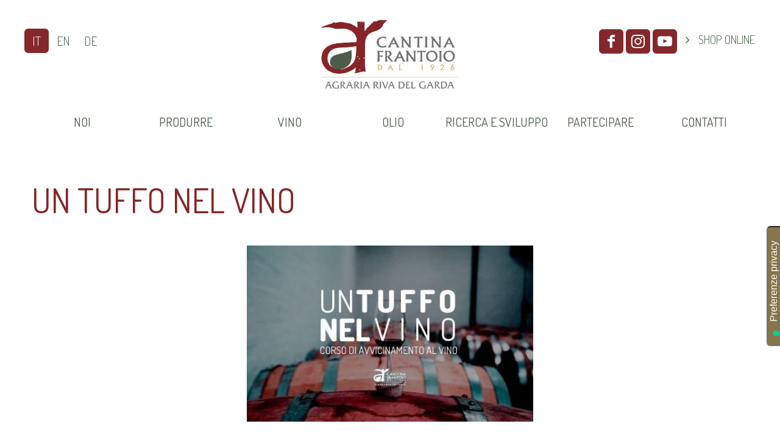

--- FILE ---
content_type: text/html; charset=UTF-8
request_url: https://agririva.it/D/478282/un-tuffo-nel-vino.php
body_size: 8287
content:
﻿					﻿		﻿<!DOCTYPE html PUBLIC "-//W3C//DTD XHTML 1.0 Transitional//EN" "http://www.w3.org/TR/xhtml1/DTD/xhtml1-transitional.dtd">
<html xmlns="http://www.w3.org/1999/xhtml">
<head>
    <title>UN TUFFO NEL VINO</title>
	<meta http-equiv="Content-Type" content="text/html; charset=UTF-8" />
    <meta name="language" content="it">
	<meta name="keywords" CONTENT="UN TUFFO NEL VINO">
	<meta name="description" content="UN TUFFO NEL VINO - Dall'11 maggio all'8 giugno, presso la nostra sede un'esperienza didattica e sensoriale...">
    
	<!-- HEAD -->	  
	﻿	<link href='https://fonts.googleapis.com/css?family=Dosis:400,300,200,500,600,700,800' rel='stylesheet' type='text/css'>
    <meta name="robots" content="index, follow" /> 
    <meta http-equiv="X-UA-Compatible" content="IE=edge,chrome=1">
    <!--meta name="viewport" content="width=device-width, initial-scale=1.0, user-scalable=no, maximum-scale=1.0"-->
    <meta name="viewport" content="initial-scale=1.0, width=device-width, maximum-scale=1.0, user-scalable=no" />
    <meta name="apple-mobile-web-app-capable" content="yes">
    <meta name="apple-mobile-web-app-status-bar-style" content="black">
    <meta name="format-detection" content="telephone=no"/>
    
 
        
    <link rel="shortcut icon" href="/favicon.ico" >
    <link rel="icon" type="image/gif" href="/animated_favicon1.gif" >
    
    <link rel="stylesheet" href="/vortexpages.css" type="text/css" media="screen" />   
    <link rel="stylesheet" href="/style.css" type="text/css" media="screen" />
	
    <script type="text/javascript" src="/js-resp/respond.min.js"></script>
    <script type="text/javascript" src="https://ajax.googleapis.com/ajax/libs/jquery/1.7/jquery.min.js"></script>

	<!-- impressum popup -->
	<SCRIPT language="JavaScript1.2">
		function openwindow()
		{
		  window.open("/impressum.htm","mywindow","location=no,status=no,scrollbars=yes,menubar=no,resizable=no,width=550,height=530");
		}
	</SCRIPT>
	<!-- fine impressum popup -->
    
	<!-- Google Tag Manager -->
<script>(function(w,d,s,l,i){w[l]=w[l]||[];w[l].push({'gtm.start':
new Date().getTime(),event:'gtm.js'});var f=d.getElementsByTagName(s)[0],
j=d.createElement(s),dl=l!='dataLayer'?'&l='+l:'';j.async=true;j.src=
'https://www.googletagmanager.com/gtm.js?id='+i+dl;f.parentNode.insertBefore(j,f);
})(window,document,'script','dataLayer','GTM-T4S5DF8');</script>
<!-- End Google Tag Manager -->

    <!-- codice analytics 
	<script type="text/plain" class="cc-onconsent-analytics">    
	  (function(i,s,o,g,r,a,m){i['GoogleAnalyticsObject']=r;i[r]=i[r]||function(){
	  (i[r].q=i[r].q||[]).push(arguments)},i[r].l=1*new Date();a=s.createElement(o),
	  m=s.getElementsByTagName(o)[0];a.async=1;a.src=g;m.parentNode.insertBefore(a,m)
	  })(window,document,'script','//www.google-analytics.com/analytics.js','ga');
	
	  ga('create', 'UA-31012668-41', 'auto');
	  ga('set', 'anonymizeIp', true);
	  ga('send', 'pageview');
	
	</script>
    fine codice analytics --> 
    
    <!-- fontello -->  
   		<link rel="stylesheet" href="/css/fontello.css">
   		<link rel="stylesheet" href="/css/animation.css">
        <!--[if IE 7]><link rel="stylesheet" href="/css/fontello-ie7.css"><![endif]-->
        <script>
		  function toggleCodes(on) {
			var obj = document.getElementById('icons');
			
			if (on) {
			  obj.className += ' codesOn';
			} else {
			  obj.className = obj.className.replace(' codesOn', '');
			}
		  }  
		</script>
    <!-- fine fontello -->
    
 
  	<!-- FINE HEAD -->

</head>
<body>
  	<!-- TAG MANAGER -->	  
﻿<!-- Google Tag Manager (noscript) -->
<noscript><iframe src="https://www.googletagmanager.com/ns.html?id=GTM-T4S5DF8"
height="0" width="0" style="display:none;visibility:hidden"></iframe></noscript>
<!-- End Google Tag Manager (noscript) -->    <!-- FINE TAG MANAGER -->	 
  <center>
   
    <!-- TOP -->
	﻿    <div id="header-top" class="fascia-top small">
     ﻿<script type="text/javascript">
var _iub = _iub || [];
_iub.csConfiguration = {"askConsentAtCookiePolicyUpdate":true,"floatingPreferencesButtonCaptionColor":"#FFFFFF","floatingPreferencesButtonColor":"#86754D","floatingPreferencesButtonDisplay":"anchored-center-right","lang":"it","perPurposeConsent":true,"siteId":3167770,"cookiePolicyId":64353055,"floatingPreferencesButtonCaption":true, "banner":{ "acceptButtonColor":"#86754D","acceptButtonDisplay":true,"backgroundColor":"#424242","backgroundOverlay":true,"closeButtonDisplay":false,"customizeButtonColor":"#86754D","customizeButtonDisplay":true,"explicitWithdrawal":true,"listPurposes":true,"position":"float-bottom-center","rejectButtonColor":"#86754D","rejectButtonDisplay":true,"showPurposesToggles":true }};
</script>
<script type="text/javascript" src="//cdn.iubenda.com/cs/iubenda_cs.js" charset="UTF-8" async></script>
<div class="shop-now"><a href="https://store.agririva.it">Shop Online <svg xmlns="http://www.w3.org/2000/svg" fill="white" height="14" viewBox="0 0 576 512"><!--! Font Awesome Pro 6.3.0 by @fontawesome - https://fontawesome.com License - https://fontawesome.com/license (Commercial License) Copyright 2023 Fonticons, Inc. --><path d="M0 24C0 10.7 10.7 0 24 0H69.5c22 0 41.5 12.8 50.6 32h411c26.3 0 45.5 25 38.6 50.4l-41 152.3c-8.5 31.4-37 53.3-69.5 53.3H170.7l5.4 28.5c2.2 11.3 12.1 19.5 23.6 19.5H488c13.3 0 24 10.7 24 24s-10.7 24-24 24H199.7c-34.6 0-64.3-24.6-70.7-58.5L77.4 54.5c-.7-3.8-4-6.5-7.9-6.5H24C10.7 48 0 37.3 0 24zM128 464a48 48 0 1 1 96 0 48 48 0 1 1 -96 0zm336-48a48 48 0 1 1 0 96 48 48 0 1 1 0-96z"/></svg></a></div>
        <div id="content-home" class="bgtop">
                <div class="terzo tabterzfull">
                  <div class="botlang">
                    <a class="btnround" href="/" title="ITA" onfocus="blur()">IT</a>
                    <a class="btnround-off" href="/EN/" title="ENG" onfocus="blur()">EN</a>
                    <a class="btnround-off" href="/DE/" title="DET" onfocus="blur()">DE</a>
                  </div>
                </div>
                <div class="terzo logotop" id="toplogo"> 
                      <a href="/" onfocus="blur()" title="Agririva"><img border="0" class="topimg" src="/immagini/logo-top.png" /></a>
                </div>
                <div class="terzo tabterzfull">            
                  <div class="botsocial">
                    <a class="btnround fcbk" target="_blank" href="https://www.facebook.com/pages/Agraria-Riva-del-Garda/191780707637255?ref=hl" title="facebook" onfocus="blur()" rel="nofollow"><i class="icon-facebook-2"></i></a> 
                    <a class="btnround insta" target="_blank" href="http://instagram.com/agririva" title="Instagram" onfocus="blur()" rel="nofollow"><i class="icon-instagram-new"></i></a>
					<a class="btnround" target="_blank" href="https://www.youtube.com/channel/UCHEr1uvpD5fRdArP_2eM6-A" title="You Tube" onfocus="blur()" rel="nofollow"><i class="icon-youtube-play"></i></a>
                    <a style="padding:0; margin:0" class="linkurl clear" href="http://store.agririva.it/" onfocus="this.blur()" target="_blank"><i class="icon-angle-right">&nbsp;</i><span itemprop="summary">SHOP ONLINE</span></a>
                             	
                  </div>
               </div>

                <div class="intero"> 
                <!-- RESPONSIVE MENU -->
                
                      <link rel="stylesheet" href="/respmenu/slicknavstyle.css">
                      <link rel="stylesheet" href="/respmenu/slicknav.css">
                      <script src="https://cdnjs.cloudflare.com/ajax/libs/modernizr/2.6.2/modernizr.min.js"></script>
                      <!-- MENU TENDINA -->
                      <script type="text/javascript" src="/jsmenu/fancydropdown.js"></script>
                      <link rel="stylesheet" href="/jsmenu/fancydropdown.css">
						
                      <nav>
					  
                        <ul class="tabs" id="menu"> 
     						﻿
                          <li style="border:none;"><span>NOI</span> 
                              <ul class="dropdown" style="display: none;"> 
                                <li><a onfocus="blur()" href="/filosofia-e-mantra-vision.php">Filosofia e mantra vision</a></li>
                                <li><a onfocus="blur()" href="/soci-in-cooperativa.php">Soci in cooperativa</a></li>
                                <li><a onfocus="blur()" href="/storia.php">Storia</a></li>
                                <li><a onfocus="blur()" href="/persone.php">Persone</a></li>
                                <li><a onfocus="blur()" href="/territorio-garda-trentino.php">Territorio Garda Trentino</a></li>    
                                <li><a onfocus="blur()" href="/partnership.php">Partnership</a></li>   
                              </ul>
                          </li>
                          <li><span>PRODURRE</a></span> 
                              <ul class="dropdown" style="display: none;"> 
                                <li><a onfocus="blur()" href="/vigneti-e-cantina.php">Vigneti e cantina</a></li>
                                <li><a onfocus="blur()" href="/oliveti-e-frantoio.php">Oliveti e frantoio</a></li> 
                                <li><a onfocus="blur()" href="/certificazioni-aziendali.php">Certificazioni aziendali</a></li>     
                              </ul>
                          </li>                          
                          <li><span>VINO</span> 
                              <ul class="dropdown" style="display: none;"> 
                                <li><a onfocus="blur()" href="/le-selezioni.php">Le selezioni</a></li>
                                <li><a onfocus="blur()" href="/vista-lago.php">Vista Lago</a></li>
                                <li><a onfocus="blur()" href="/collezione-apponale.php">Collezione Apponale</a></li> 
                                <li><a onfocus="blur()" href="/trentodoc-brezza-riva.php">Trentodoc Brezza Riva</a></li> 
								<li><a onfocus="blur()" href="/bollicine-di-riva.php">Bollicine di Riva</a></li> 
                                <li><a onfocus="blur()" href="/altre-linee-vino.php">Scopri le altre Linee</a></li>                 
                              </ul>
                          </li> 
                          <li><span>OLIO</span> 
                              <ul class="dropdown" style="display: none;"> 
                                <li><a onfocus="blur()" href="/uliva-1111.php">Uliva</a></li>
                                <li><a onfocus="blur()" href="/46-parallelo.php">46&deg; Parallelo</a></li>
                                <li><a onfocus="blur()" href="/ulidea.php">Ulidea </a></li>
                                <li><a onfocus="blur()" href="/altre-linee-olio.php">Scopri le altre linee</a></li>                   
                              </ul>
                          </li>  
                          <li><span>RICERCA E SVILUPPO</span> 
                              <ul class="dropdown" style="display: none;"> 
                                <li><a onfocus="blur()" href="/progetto-pica.php">Progetto PICA</a></li>
                                <li><a onfocus="blur()" href="/uliva-gis.php">ULIVA GIS</a></li>
                                <li><a onfocus="blur()" href="/identita-casaliva.php">Identit&agrave; della Casaliva</a></li>
                                <li><a onfocus="blur()" href="/risultati-progetto.php">Risultati del Progetto</a></li>
                                <li><a onfocus="blur()" href="/formazione-tecnica.php">Formazione tecnica</a></li>
                                <li><a onfocus="blur()" href="/innovazione-tecnica-cantina-e-frantoio.php">Innovazione tecnica</a></li>                                
                                <li><a onfocus="blur()" href="/riutilizzo-residui-lavorazione.php">Riutilizzo residui</a></li>                 
                              </ul>
                          </li>  
                          <li><span>PARTECIPARE</span> 
                              <ul class="dropdown" style="display: none;"> 
                                <li><a onfocus="blur()" href="/degustazioni-e-corsi.php">Degustazioni e corsi</a></li>
                                <li><a onfocus="blur()" href="/news-eventi.php">News ed eventi</a></li>
                                <li><a onfocus="blur()" href="/premi.php">Premi</a></li>
                                <!--<li><a onfocus="blur()" href="/dicono-di-noi.php">Dicono di noi</a></li>      -->                          
                                <!--li><a onfocus="blur()" href="http://store.agririva.it/ricette.php" target="_blank">Ricette</a></li-->                 
                              </ul>
                          </li> 
                          <li><span>CONTATTI</span> 
                              <ul class="dropdown" style="display: none;"> 
                                <li><a onfocus="blur()" href="/riferimenti.php">Riferimenti</a></li>   
                                <li><a onfocus="blur()" href="/newsletter.php">Newsletter</a></li>
                                <!--li><a onfocus="blur()" href="/privacy-policy.php">Privacy Policy</a></li-->         
                              </ul>
                          </li>                             
                        </ul>
                      </nav>  
                    
                <script src="/respmenu/jquery.slicknav.js"></script>
                      <script type="text/javascript">
                      $(document).ready(function(){
                          $('#menu').slicknav();
                      });
                      </script>
                  
                <!-- FINE RESPONSIVE MENU -->
            	</div>    
            </div> 
            <div class="clear"></div>
        </div>


    </div>
    <!-- FINE TOP -->
    
	  <div class="body-img">
       
        <!-- CONTENUTO -->
        <div id="content-home">
            <div class="singola">
                        <!-- CONTENUTO -->
						<h1>UN TUFFO NEL VINO</h1><a onfocus="blur()" title="UN TUFFO NEL VINO" href="https://agririva.it/D/478282/un-tuffo-nel-vino.php"><img class="pagimg" src="https://v4m-vps5.juniper-xs.it/x00001/public/A052EE2D82CE4B80888551089DF93451/WebElements/E8883B74311E4D19B313AD34D3CC20FD-detail.jpg" alt="UN TUFFO NEL VINO" /></a><h2 style='margin:40px 0 20px;'>Dall'11 maggio all'8 giugno, presso la nostra sede un'esperienza didattica e sensoriale unica per coloro che vogliono scoprire cosa si nasconde dentro un bicchiere di vino!</h2><table border='0' cellpadding='0' cellspacing='0' class='table txttable widtabdate'><tr><td width='50%'>Data evento - news</td><td>29/04/2022</td></tr></table><br><h3><p><strong>Cinque incontri di avvicinamento al mondo del vino, ogni marted&igrave;, dall'11 maggio all'11 giugno.</strong></p>
<p>Agraria Riva del Garda ripropone presso la propria sede, all'interno della "Galleria del Gusto" - la nostra nuova area degustazione - un percorso di avvicinamento al vino composto da cinque incontri, dall'11 maggio all'11 giugno, in collaborazione con Antonio Garofolin, docente e sommelier ASPI. Un&rsquo;esperienza didattica e sensoriale unica, con i prodotti dell'enoteca di Agraria Riva del Garda, per coloro che vogliono scoprire ci&ograve; che si nasconde dentro un bicchiere di vino.</p>
<p><strong>PROGRAMMA COMPLETO</strong></p>
<ol>
<li><strong>Dalla vite al vino - Mercoled&igrave; 11 maggio,</strong><strong> ore 20:30<br /></strong>Introduzione sugli aspetti colturali e storici, i disciplinari di produzione, le figure che ruotano attorno al mondo del vino.&nbsp;Pillole del sommelier.&nbsp;Tecnica di degustazione ed esame visivo.</li>
<li><strong>Vini bianchi -&nbsp;</strong><strong>Mercoled&igrave; 18 maggio,</strong><strong> ore 20:30</strong><strong><br /></strong>La vinificazione in bianco e l&rsquo;enografia nazionale: i principali vitigni a bacca bianca e i vitigni autoctoni.&nbsp;Pillole del sommelier.&nbsp;Tecnica di degustazione, esame olfattivo e gli aromi del vino.</li>
<li><strong>Vini rossi - Mercoled&igrave; 25 maggio</strong><strong>, ore 20:30<br /></strong>La vinificazione in rosso e in rosato. Enografia nazionale: i principali vitigni a bacca rossa e i vitigni autoctoni.&nbsp;Pillole del sommelier.&nbsp;Tecnica di degustazione ed esame gustativo.</li>
<li><strong>Vini speciali - Mercoled&igrave; 1 giugno, </strong><strong>ore 20:30<br /></strong>L&rsquo;elaborazione dei vini Spumanti, Liquorosi, Aromatizzati: il contesto internazionale e un focus sul panorama trentino.&nbsp;Pillole del sommelier e tecnica di degustazione.</li>
<li><strong>Il vino incontra il cibo - Mercoled&igrave; 8 giugno, </strong><strong>ore 20:30<br /></strong>Approfondimento sui corretti abbinamenti di diversi vini alle proposte gastronomiche della serata, con un&rsquo;insolita degustazione alla cieca.&nbsp;Pillole del sommelier e tecnica di degustazione.</li>
</ol>
<p><strong>DOVE<br /></strong>Gli incontri si svolgeranno nella "Galleria del gusto", presso la sede di<strong>&nbsp;Agraria Riva del Garda</strong>&nbsp;&ndash; loc. San Nazzaro, 4 &ndash; RIVA DEL GARDA alle&nbsp;<strong>ore 20:30</strong>.</p>
<p><strong>COSTI<br /></strong>La quota di partecipazione per tutti gli incontri &egrave; di&nbsp;<strong>&euro; 190 a persona </strong>(iva inclusa), comprensiva di materiale didattico e gadget di fine corso. La quota di iscrizione &egrave; di <strong>&euro; 180 a persona&nbsp;</strong>per chi &egrave; iscritto all'<em>Agririva Club</em>.</p>
<p><strong>ISCRIZIONI<br /></strong>Iscrizione obbligatoria entro le <strong>ore 23:30</strong> di <strong>luned&igrave; 9 maggio</strong>.</p>
<p>L'iscrizione al corso pu&ograve; essere effettuata <strong>solamente online,&nbsp;</strong>cliccando sul link <a href="https://store.agririva.it/event/un-tuffo-nel-vino.">https://store.agririva.it/event/un-tuffo-nel-vino</a>.</p></h3><div class='clear'><br /></div><div class='clear'></div><hr><p style='text-align:left;'><a class='button' href='/news-eventi.php' onfocus='this.blur()' title='lista news ed eventi'>&nbsp;lista news ed eventi&nbsp;</a></p><div class="clear">&nbsp;</div>   
                </h3>                        
                <!-- BADGE SOCIAL -->
                ﻿<br />
<div id="separatore"></div>

   <!-- Go to www.addthis.com/dashboard to customize your tools --> <script type="text/javascript" src="//s7.addthis.com/js/300/addthis_widget.js#pubid=ra-5cb9876d0a250716"></script><div class="addthis_inline_share_toolbox_hy26_wqk1_1erf_gao5_d8kw_b7oq_lzn5_fugw_7xsu"></div>
    
<!-- FINE socials: facebook e GOOGLE +1 -->
<div style="height:10px;width:98%; "></div>
	                <!-- FINE BADGE SOCIAL -->
            </div>
        </div>
        
    	
        <!-- SUCCEDE IN AGRARIA -->
        <div class="oliva">  
     		﻿        	<div class="tithp">SUCCEDE IN AGRARIA</div>
            <div class="boxcerchi">
                <div class="terzo">
                    <a class="btnround1" href="/news-eventi.php" title="" onfocus="blur()"><i class="icon-megaphone"></i></a>
                    <p class="newstondi"><a href="/news-eventi.php" title="" onfocus="blur()">News</a></p>            
                </div>
                <!--div class="quarto">
                    <a class="btnround1" href="/magazine.php" title="" onfocus="blur()"><i class="icon-doc"></i></a>
                    <p class="newstondi"><a href="/magazine.php" title="" onfocus="blur()">Magazine</a> </p>
                </div-->
                <div class="terzo">
                    <a class="btnround1" href="/premi.php" title="" onfocus="blur()"><i class="icon-award"></i></a>
                    <p class="newstondi"><a href="/premi.php" title="" onfocus="blur()">Premi</a></p>   
                </div>
                <div class="terzo">
                    <a class="btnround1" href="/certificazioni-aziendali.php" title="" onfocus="blur()"><i class="icon-graduate-diploma"></i></a>
                    <p class="newstondi"><a href="/certificazioni-aziendali.php" title="" onfocus="blur()">Certificazioni</a></p>   
                </div>
                <div class="clear"></div>
            </div>        </div>
        <!-- FINE SUCCEDE IN AGRARIA -->
        
        <div class="clear"></div>
        
        <!-- NEWS IN HOME PAGE -->
          ﻿        <div id="content-home">
          <div class="tithp">NEWS ED EVENTI</div>

              ﻿<div class='terzo'><center><div class='newscont'><div itemscope itemtype='http://data-vocabulary.org/Event'><a href='/D/516129/un-filo-dolio---25-novembre-e-2-dicembre-.php' onfocus='this.blur()'><img class='thumbsnews' itemprop='photo' border='0' src='https://v4m-vps5.juniper-xs.it/x00001/public/A052EE2D82CE4B80888551089DF93451/WebElements/701A88D423284C26B98F1CFE88E68F9F-c3.jpg' onerror="this.src='https://v4m-vps5.juniper-xs.it/x00001/public/A052EE2D82CE4B80888551089DF93451/WebElements/701A88D423284C26B98F1CFE88E68F9F.jpg'"></a><div class='newstitolo'><a itemprop='url' href='/D/516129/un-filo-dolio---25-novembre-e-2-dicembre-.php' onfocus='this.blur()'><i class='icon-angle-right'>&nbsp;</i><span itemprop='summary'>"Un filo d'olio" - 25 novembre e 2 dicembre </span></a></div><span class='data'>
		   <div class='location vcard'>
			  <span class='fn'><span class='value-title' title='Agraria Riva Del Garda Soc. Coop. R. L.' ></span></span>
			  <span class='adr'>
				 <span class='street-address'><span class='value-title' title='Via S. Nazzaro, 4'></span></span>
				 <span class='locality'><span class='value-title' title='Riva del Garda'></span></span>
				 <span class='region'><span class='value-title' title='TN'></span></span>
			  </span>									  
			  <span class='geo'>
				 <span class='latitude'>
					<span class='value-title' title='45.897342'></span>
				 </span>
				 <span class='longitude'>
					<span class='value-title' title='10.852800'></span>
				 </span>
			  </span>
		   </div>
		   </span><div class='newsdesc'><span itemprop='description'>Corso di avvicinamento all'olio extra vergine di oliva.&nbsp;</span></div><div class='newsdata' style='float:left'><time itemprop='startDate' datetime='2025-11-25'>25/11/2025</time> <i class='icon-angle-right'></i> <time itemprop='endDate' datetime='2025-12-02'>02/12/2025</time></div></div></div></center></div><div class='terzo'><center><div class='newscont'><div itemscope itemtype='http://data-vocabulary.org/Event'><a href='/D/516332/certificazione-iso-22005-estesa-a-tutta-lazienda.php' onfocus='this.blur()'><img class='thumbsnews' itemprop='photo' border='0' src='https://v4m-vps5.juniper-xs.it/x00001/public/A052EE2D82CE4B80888551089DF93451/WebElements/A44E25150BE7482B9DF0403CE25CC8E4-c3.jpg' onerror="this.src='https://v4m-vps5.juniper-xs.it/x00001/public/A052EE2D82CE4B80888551089DF93451/WebElements/A44E25150BE7482B9DF0403CE25CC8E4.jpg'"></a><div class='newstitolo'><a itemprop='url' href='/D/516332/certificazione-iso-22005-estesa-a-tutta-lazienda.php' onfocus='this.blur()'><i class='icon-angle-right'>&nbsp;</i><span itemprop='summary'>Certificazione ISO 22005 estesa a tutta l'azienda</span></a></div><span class='data'>
		   <div class='location vcard'>
			  <span class='fn'><span class='value-title' title='Agraria Riva Del Garda Soc. Coop. R. L.' ></span></span>
			  <span class='adr'>
				 <span class='street-address'><span class='value-title' title='Via S. Nazzaro, 4'></span></span>
				 <span class='locality'><span class='value-title' title='Riva del Garda'></span></span>
				 <span class='region'><span class='value-title' title='TN'></span></span>
			  </span>									  
			  <span class='geo'>
				 <span class='latitude'>
					<span class='value-title' title='45.897342'></span>
				 </span>
				 <span class='longitude'>
					<span class='value-title' title='10.852800'></span>
				 </span>
			  </span>
		   </div>
		   </span><div class='newsdesc'><span itemprop='description'>Continua a leggere per saperne di più.&nbsp;</span></div><div class='newsdata' style='float:left'><time itemprop='startDate' datetime='2025-11-06'>06/11/2025</time> </div></div></div></center></div><div class='terzo'><center><div class='newscont'><div itemscope itemtype='http://data-vocabulary.org/Event'><a href='/D/515184/brezza-riva-in-terrazza---26-settembre-2025.php' onfocus='this.blur()'><img class='thumbsnews' itemprop='photo' border='0' src='https://v4m-vps5.juniper-xs.it/x00001/public/A052EE2D82CE4B80888551089DF93451/WebElements/39ADC87ADE6B42FFB55B676612AA8962-c3.jpg' onerror="this.src='https://v4m-vps5.juniper-xs.it/x00001/public/A052EE2D82CE4B80888551089DF93451/WebElements/39ADC87ADE6B42FFB55B676612AA8962.jpg'"></a><div class='newstitolo'><a itemprop='url' href='/D/515184/brezza-riva-in-terrazza---26-settembre-2025.php' onfocus='this.blur()'><i class='icon-angle-right'>&nbsp;</i><span itemprop='summary'>BREZZA RIVA IN TERRAZZA - 26 settembre 2025</span></a></div><span class='data'>
		   <div class='location vcard'>
			  <span class='fn'><span class='value-title' title='Agraria Riva Del Garda Soc. Coop. R. L.' ></span></span>
			  <span class='adr'>
				 <span class='street-address'><span class='value-title' title='Via S. Nazzaro, 4'></span></span>
				 <span class='locality'><span class='value-title' title='Riva del Garda'></span></span>
				 <span class='region'><span class='value-title' title='TN'></span></span>
			  </span>									  
			  <span class='geo'>
				 <span class='latitude'>
					<span class='value-title' title='45.897342'></span>
				 </span>
				 <span class='longitude'>
					<span class='value-title' title='10.852800'></span>
				 </span>
			  </span>
		   </div>
		   </span><div class='newsdesc'><span itemprop='description'>L'evento esclusivo di Cantina di Riva in occasione del Trentodoc Festival 2025. &nbsp;</span></div><div class='newsdata' style='float:left'><time itemprop='startDate' datetime='2025-08-26'>26/08/2025</time> </div></div></div></center></div>
        </div>        
        <div class="clear"></div>
        
        <!-- FINE NEWS IN HOME PAGE -->

      <!-- BOTTOM -->
          ﻿
    <div class="fascia-bottom">
      <div id="content-home">
      
        <div class="dueterzi">
          <div class="padding">
                <div class="icobot white"><a href="/newsletter.php" title="Iscriviti alla Newsletter" onfocus="blur()"><i class="icon-mail"></i></a></div>
                <div class="titbot white txtleft"><a href="/newsletter.php" title="Iscriviti alla Newsletter" onfocus="blur()">Iscriviti alla Newsletter</a></div>
                <div class="address" style="line-height:normal;">Rimani sempre aggiornato sul mondo Agraria</div> 
          </div> 
        </div> 
        <div class="terzo">
          <div class="padding">  
           
            <div class="titbot white txtright"><a href="https://agririva.agrigis.it/" title="Area Riservata" onfocus="blur()" rel="nofollow" target="_blank">Area Riservata</a>
</div>
            
          </div>
        </div> 
        <div class="clear"></div>
        
        <!--div class="intero">
			<style type="text/css">
            ul.bottommenu li{  
                display: table-cell;
                text-align: center;
                width: 14.2%;	
                position: relative;	
                transition-property: all;
                transition-duration: 0.3s;
            }
            .bottommenu .dropdown{
                margin: 0;
                padding: 0;
                position: absolute;
                z-index: 10;
                top: 40px;
                display: block;
                left: 0;
            }
            </style>
            <ul class="bottommenu"> 
                <!--?php  include("00-IT-tendina.php"); ?>
            </ul>
        </div>
        <div class="clear"></div-->
        

        <div class="terzo">
          <div class="padding">
            <div class="address">
              	Agraria Riva del Garda s.c.a.<br />
                Via S. Nazzaro, 4 Riva del Garda (TN)<br />
                P. IVA 00105670228
            </div> 
          </div> 
        </div> 
        <div class="terzo">
          <div class="padding">   
          
            <img class="logobott" src="/immagini/logo-bottom.png"/> 
              
          </div>
        </div> 
        <div class="terzo">
          <div class="padding">
            <div class="address txtright">
                tel.  +39 0464 55 21 33<br />
                <a href="mailto:info@agririva.it" title="info@agririva.it" onfocus="blur()">info@agririva.it</a>
            </div>
          </div> 
        </div> 
        <div class="clear"></div>
      </div>
    </div>
    <div class="fascia-copy">
      <div id="content-home">
        <div class="terzo">
          <p class="copyright">
          <span>&copy; Copyright 2015 Agraria Riva del Garda s.c.a. | Tutti i diritti riservati.</span><br />
          Ogni diritto sui contenuti del sito &egrave; riservato ai sensi della normativa vigente. La riproduzione, la pubblicazione e la distribuzione, totale o parziale, 
          del materiale originale contenuto in questo sito sono espressamente vietate in assenza di autorizzazione scritta<br /> <a href="javascript: openwindow()" title="impressum" onfocus="blur()" rel="nofollow">Impressum</a> | <a href="/privacy-policy.php" title="Privacy policy GDPR">Privacy policy</a> | <a href="/cookie-policy.php" title="Privacy policy GDPR">Cookie policy</a> | <a href="/informativa-clienti.php" title="Informativa clienti">Informativa clienti</a> | <a href="/informativa-fornitori.php" title="Informativa fornitori">Informativa fornitori</a>
          </p>
        </div>
        <div class="terzo">
			<a href="/D/514729/ampliamento-della-cantina-interrata.php" onfocus="blur()"><img src="/immagini/fesr.png" style="padding-top:30px; max-width:306px; width:100%"></a>
        </div>
        <div class="terzo">
          <p class="copyright txtright">
            Powered by&nbsp;&nbsp;
            <a href="http://www.mpasolutions.it/" title="www.mpasolutions.it" target="_blank" rel="nofollow"><img src="/immagini/mpa.jpg" style="vertical-align:middle;" /></a> &amp; 
            <a href="https://www.juniper-xs.it" title="Juniper Extensible Solutions" target="_blank" rel="nofollow"><img src="/immagini/jxs.png" style="vertical-align:middle;" /></a><br />
            Strategy, Content and Graphic design by<!--Oficina d'impresa-->&nbsp;&nbsp;
            <a href="http://www.oficina-dimpresa.it" title="www.oficina-dimpresa.com" target="_blank" rel="nofollow"><img src="/immagini/oficina.png" style="vertical-align:middle; margin-top:10px;" /></a></p>
        </div>
      </div>
      <div class="clear"></div>
    </div>      <!-- FINE BOTTOM -->

  </center>
  
</body>
</html>

--- FILE ---
content_type: text/css
request_url: https://agririva.it/css/fontello.css
body_size: 990
content:
@font-face {
  font-family: 'fontello';
  src: url('../font/fontello.eot?46217587');
  src: url('../font/fontello.eot?46217587#iefix') format('embedded-opentype'),
       url('../font/fontello.woff2?46217587') format('woff2'),
       url('../font/fontello.woff?46217587') format('woff'),
       url('../font/fontello.ttf?46217587') format('truetype'),
       url('../font/fontello.svg?46217587#fontello') format('svg');
  font-weight: normal;
  font-style: normal;
}
/* Chrome hack: SVG is rendered more smooth in Windozze. 100% magic, uncomment if you need it. */
/* Note, that will break hinting! In other OS-es font will be not as sharp as it could be */
/*
@media screen and (-webkit-min-device-pixel-ratio:0) {
  @font-face {
    font-family: 'fontello';
    src: url('../font/fontello.svg?46217587#fontello') format('svg');
  }
}
*/
 
 [class^="icon-"]:before, [class*=" icon-"]:before {
  font-family: "fontello";
  font-style: normal;
  font-weight: normal;
  speak: never;
 
  display: inline-block;
  text-decoration: inherit;
  width: 1em;
  margin-right: .2em;
  text-align: center;
  /* opacity: .8; */
 
  /* For safety - reset parent styles, that can break glyph codes*/
  font-variant: normal;
  text-transform: none;
 
  /* fix buttons height, for twitter bootstrap */
  line-height: 1em;
 
  /* Animation center compensation - margins should be symmetric */
  /* remove if not needed */
  margin-left: .2em;
 
  /* you can be more comfortable with increased icons size */
  /* font-size: 120%; */
 
  /* Font smoothing. That was taken from TWBS */
  -webkit-font-smoothing: antialiased;
  -moz-osx-font-smoothing: grayscale;
 
  /* Uncomment for 3D effect */
  /* text-shadow: 1px 1px 1px rgba(127, 127, 127, 0.3); */
}
 
.icon-play-circled2:before { content: '\e800'; } /* '' */
.icon-cancel-circled2:before { content: '\e801'; } /* '' */
.icon-instagram-new:before { content: '\e802'; } /* '' */
.icon-angle-left:before { content: '\e803'; } /* '' */
.icon-angle-right:before { content: '\e804'; } /* '' */
.icon-angle-up:before { content: '\e805'; } /* '' */
.icon-angle-down:before { content: '\e806'; } /* '' */
.icon-doc:before { content: '\e807'; } /* '' */
.icon-newspaper:before { content: '\e808'; } /* '' */
.icon-megaphone:before { content: '\e809'; } /* '' */
.icon-award:before { content: '\e80a'; } /* '' */
.icon-award-empty:before { content: '\e80b'; } /* '' */
.icon-mail:before { content: '\e80c'; } /* '' */
.icon-mail-1:before { content: '\e80d'; } /* '' */
.icon-gplus-1:before { content: '\e80e'; } /* '' */
.icon-facebook-2:before { content: '\e80f'; } /* '' */
.icon-twitter:before { content: '\e810'; } /* '' */
.icon-instagram:before { content: '\e811'; } /* '' */
.icon-youtube:before { content: '\e812'; } /* '' */
.icon-graduate-diploma:before { content: '\e813'; } /* '' */
.icon-youtube-play:before { content: '\f16a'; } /* '' */